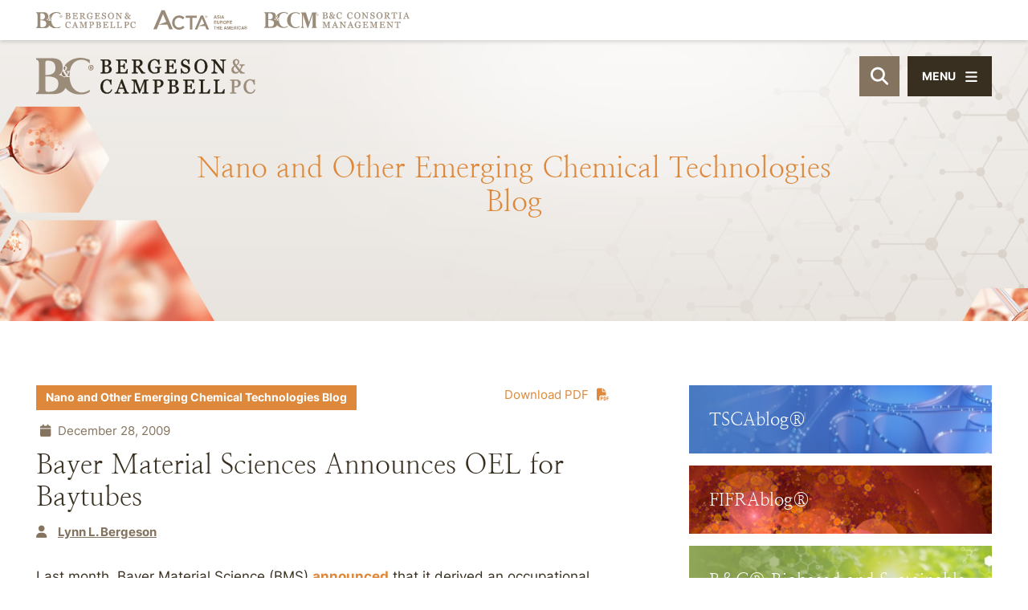

--- FILE ---
content_type: text/html; charset=UTF-8
request_url: https://www.lawbc.com/bayer-material-sciences-announces-oel-for-baytubes/
body_size: 10909
content:
<!DOCTYPE html>
<html lang="en">

<head>
    <title>
    Bayer Material Sciences Announces OEL for Baytubes - Bergeson &amp; Campbell, P.C.  </title>
<link data-rocket-prefetch href="https://kit.fontawesome.com" rel="dns-prefetch">
<link data-rocket-prefetch href="https://static.addtoany.com" rel="dns-prefetch"><link rel="preload" data-rocket-preload as="image" href="https://www.lawbc.com/wp-content/uploads/banner_blog_Nano_1.jpg" fetchpriority="high">
      <link rel="icon" type="image/ico" href="/favicon.ico">

    <script src="https://kit.fontawesome.com/c6a738eb67.js" crossorigin="anonymous"></script>

  <meta http-equiv="X-UA-Compatible" content="IE=edge">
  <meta name="viewport" content="width=device-width,initial-scale=1.0" />
  <meta name="format-detection" content="telephone=no">
  <meta charset="UTF-8" />
  <meta name="Copyright" content="PaperStreet Web Design">
  <meta name="google-site-verification" content="MGl_x2dSaJJceI1AlA4qnUMwVnJxK_rbzRwougb79K8" />

  <meta name='robots' content='index, follow, max-image-preview:large, max-snippet:-1, max-video-preview:-1' />

	<!-- This site is optimized with the Yoast SEO plugin v26.8 - https://yoast.com/product/yoast-seo-wordpress/ -->
	<meta name="description" content="Last month, Bayer Material Science (BMS)&nbsp;announced&nbsp;that it derived an occupational exposure limit (OEL) of 0.05 milligrams per cubic meter" />
	<link rel="canonical" href="https://www.lawbc.com/bayer-material-sciences-announces-oel-for-baytubes/" />
	<meta property="og:locale" content="en_US" />
	<meta property="og:type" content="article" />
	<meta property="og:title" content="Bayer Material Sciences Announces OEL for Baytubes - Bergeson &amp; Campbell, P.C." />
	<meta property="og:description" content="Last month, Bayer Material Science (BMS)&nbsp;announced&nbsp;that it derived an occupational exposure limit (OEL) of 0.05 milligrams per cubic meter" />
	<meta property="og:url" content="https://www.lawbc.com/bayer-material-sciences-announces-oel-for-baytubes/" />
	<meta property="og:site_name" content="Bergeson &amp; Campbell, P.C." />
	<meta property="article:published_time" content="2009-12-28T05:41:00+00:00" />
	<meta property="article:modified_time" content="2023-07-13T05:49:22+00:00" />
	<meta property="og:image" content="https://www.lawbc.com/wp-content/uploads/yoast-1.png" />
	<meta property="og:image:width" content="1280" />
	<meta property="og:image:height" content="675" />
	<meta property="og:image:type" content="image/png" />
	<meta name="author" content="Lynn L. Bergeson" />
	<meta name="twitter:card" content="summary_large_image" />
	<meta name="twitter:creator" content="@lawbc" />
	<meta name="twitter:site" content="@lawbc" />
	<script type="application/ld+json" class="yoast-schema-graph">{"@context":"https://schema.org","@graph":[{"@type":"Article","@id":"https://www.lawbc.com/bayer-material-sciences-announces-oel-for-baytubes/#article","isPartOf":{"@id":"https://www.lawbc.com/bayer-material-sciences-announces-oel-for-baytubes/"},"author":{"name":"Lynn L. Bergeson","@id":"https://www.lawbc.com/#/schema/person/dbfd8fb73e87c7efc05cf5b7950157a7"},"headline":"Bayer Material Sciences Announces OEL for Baytubes","datePublished":"2009-12-28T05:41:00+00:00","dateModified":"2023-07-13T05:49:22+00:00","mainEntityOfPage":{"@id":"https://www.lawbc.com/bayer-material-sciences-announces-oel-for-baytubes/"},"wordCount":101,"publisher":{"@id":"https://www.lawbc.com/#organization"},"keywords":["Bayer","Bayer Material Science","BMS","exposure","limit","material","Occupational","occupational exposure limit","Occupational Health and Safety Issues","OEL","Research","Science"],"articleSection":["Occupational Safety and Health (OSHA)","Research and Testing"],"inLanguage":"en-US"},{"@type":"WebPage","@id":"https://www.lawbc.com/bayer-material-sciences-announces-oel-for-baytubes/","url":"https://www.lawbc.com/bayer-material-sciences-announces-oel-for-baytubes/","name":"Bayer Material Sciences Announces OEL for Baytubes - Bergeson &amp; Campbell, P.C.","isPartOf":{"@id":"https://www.lawbc.com/#website"},"datePublished":"2009-12-28T05:41:00+00:00","dateModified":"2023-07-13T05:49:22+00:00","description":"Last month, Bayer Material Science (BMS)&nbsp;announced&nbsp;that it derived an occupational exposure limit (OEL) of 0.05 milligrams per cubic meter","breadcrumb":{"@id":"https://www.lawbc.com/bayer-material-sciences-announces-oel-for-baytubes/#breadcrumb"},"inLanguage":"en-US","potentialAction":[{"@type":"ReadAction","target":["https://www.lawbc.com/bayer-material-sciences-announces-oel-for-baytubes/"]}]},{"@type":"BreadcrumbList","@id":"https://www.lawbc.com/bayer-material-sciences-announces-oel-for-baytubes/#breadcrumb","itemListElement":[{"@type":"ListItem","position":1,"name":"Home","item":"https://www.lawbc.com/"},{"@type":"ListItem","position":2,"name":"All Knowledge &#038; Insights By Date","item":"/news/"},{"@type":"ListItem","position":3,"name":"Bayer Material Sciences Announces OEL for Baytubes"}]},{"@type":"WebSite","@id":"https://www.lawbc.com/#website","url":"https://www.lawbc.com/","name":"Bergeson & Campbell, P.C.","description":"We help companies that make and use chemicals commercialize their products, maintain compliance, and gain competitive advantage as they market their products throughout the world.","publisher":{"@id":"https://www.lawbc.com/#organization"},"alternateName":"Bergeson & Campbell, P.C.","potentialAction":[{"@type":"SearchAction","target":{"@type":"EntryPoint","urlTemplate":"https://www.lawbc.com/?s={search_term_string}"},"query-input":{"@type":"PropertyValueSpecification","valueRequired":true,"valueName":"search_term_string"}}],"inLanguage":"en-US"},{"@type":"Organization","@id":"https://www.lawbc.com/#organization","name":"Bergeson & Campbell, P.C.","alternateName":"Bergeson & Campbell, P.C.","url":"https://www.lawbc.com/","logo":{"@type":"ImageObject","inLanguage":"en-US","@id":"https://www.lawbc.com/#/schema/logo/image/","url":"https://www.lawbc.com/wp-content/uploads/1631300757406.jpg","contentUrl":"https://www.lawbc.com/wp-content/uploads/1631300757406.jpg","width":200,"height":200,"caption":"Bergeson & Campbell, P.C."},"image":{"@id":"https://www.lawbc.com/#/schema/logo/image/"},"sameAs":["https://x.com/lawbc","https://www.linkedin.com/company/bergeson-&-campbell-p.c.","https://bsky.app/profile/lawbc.com","https://vimeo.com/showcase/bergesonandcampbell"]},{"@type":"Person","@id":"https://www.lawbc.com/#/schema/person/dbfd8fb73e87c7efc05cf5b7950157a7","name":"Lynn L. Bergeson","image":{"@type":"ImageObject","inLanguage":"en-US","@id":"https://www.lawbc.com/#/schema/person/image/","url":"https://secure.gravatar.com/avatar/2f8c866ca958ac10619e8e1f76ebb0e8b307e3827d499423e968ddfaa121df9a?s=96&d=mm&r=g","contentUrl":"https://secure.gravatar.com/avatar/2f8c866ca958ac10619e8e1f76ebb0e8b307e3827d499423e968ddfaa121df9a?s=96&d=mm&r=g","caption":"Lynn L. Bergeson"}}]}</script>
	<!-- / Yoast SEO plugin. -->


<style id='wp-img-auto-sizes-contain-inline-css' type='text/css'>
img:is([sizes=auto i],[sizes^="auto," i]){contain-intrinsic-size:3000px 1500px}
/*# sourceURL=wp-img-auto-sizes-contain-inline-css */
</style>
<style id='classic-theme-styles-inline-css' type='text/css'>
/*! This file is auto-generated */
.wp-block-button__link{color:#fff;background-color:#32373c;border-radius:9999px;box-shadow:none;text-decoration:none;padding:calc(.667em + 2px) calc(1.333em + 2px);font-size:1.125em}.wp-block-file__button{background:#32373c;color:#fff;text-decoration:none}
/*# sourceURL=/wp-includes/css/classic-themes.min.css */
</style>
<link rel='stylesheet' id='normalize-css' href='https://www.lawbc.com/wp-content/themes/paperstreet/css/vendor/normalize.min.css?ver=8.0.1' type='text/css' media='all' />
<link data-minify="1" rel='stylesheet' id='critical-stylesheet-css' href='https://www.lawbc.com/wp-content/cache/min/1/wp-content/themes/paperstreet/css/critical.css?ver=1769631679' type='text/css' media='all' />
<style id='wp-block-paragraph-inline-css' type='text/css'>
.is-small-text{font-size:.875em}.is-regular-text{font-size:1em}.is-large-text{font-size:2.25em}.is-larger-text{font-size:3em}.has-drop-cap:not(:focus):first-letter{float:left;font-size:8.4em;font-style:normal;font-weight:100;line-height:.68;margin:.05em .1em 0 0;text-transform:uppercase}body.rtl .has-drop-cap:not(:focus):first-letter{float:none;margin-left:.1em}p.has-drop-cap.has-background{overflow:hidden}:root :where(p.has-background){padding:1.25em 2.375em}:where(p.has-text-color:not(.has-link-color)) a{color:inherit}p.has-text-align-left[style*="writing-mode:vertical-lr"],p.has-text-align-right[style*="writing-mode:vertical-rl"]{rotate:180deg}
/*# sourceURL=https://www.lawbc.com/wp-includes/blocks/paragraph/style.min.css */
</style>
<link data-minify="1" rel='stylesheet' id='subpage-stylesheet-css' href='https://www.lawbc.com/wp-content/cache/min/1/wp-content/themes/paperstreet/css/subpage-style.css?ver=1769631679' type='text/css' media='all' />
<link data-minify="1" rel='stylesheet' id='stylesheet-css' href='https://www.lawbc.com/wp-content/cache/min/1/wp-content/themes/paperstreet/style.css?ver=1769631679' type='text/css' media='all' />
<link data-minify="1" rel='stylesheet' id='webfonts-css' href='https://www.lawbc.com/wp-content/cache/min/1/wp-content/themes/paperstreet/css/webfonts.css?ver=1769631679' type='text/css' media='all' />
<link rel="stylesheet" href="https://www.lawbc.com/wp-content/themes/paperstreet/css/vendor/slick.min.css?ver=1.0.1" media="print" onload="this.media='all'">
<link rel="stylesheet" href="https://www.lawbc.com/wp-content/themes/paperstreet/css/vendor/lity.min.css?ver=2.4.1" media="print" onload="this.media='all'">
<meta name="generator" content="WP Rocket 3.20.3" data-wpr-features="wpr_minify_js wpr_preconnect_external_domains wpr_oci wpr_image_dimensions wpr_minify_css wpr_desktop" /></head>

<body class="wp-singular post-template-default single single-post postid-3311 single-format-standard wp-theme-paperstreet brand-styling-nanoblog" style="display: none;" data-base-theme-ver="3.2209">
    <a href="#main" class="scroll-to interact" style="display:none;" id="skiptocontent" data-scroll-to-id="main">SKIP TO CONTENT<i class="fas fa-caret-down small-margin-left"></i></a>

  <nav id="slide-navigation" class="menu-main-navigation-container"><ul id="menu-main-navigation" class="slide-navigation-menu"><li id="menu-item-1580" class="menu-item menu-item-type-post_type menu-item-object-page menu-item-has-children menu-item-1580"><a href="https://www.lawbc.com/about-about-bc/">Our Firm</a>
<ul class="sub-menu">
	<li id="menu-item-6695" class="menu-item menu-item-type-post_type menu-item-object-page menu-item-6695"><a href="https://www.lawbc.com/about/bc-office/">Locations &#038; Contact</a></li>
	<li id="menu-item-12397" class="menu-item menu-item-type-taxonomy menu-item-object-media-type menu-item-12397"><a href="https://www.lawbc.com/media-type/news-events/">Firm News &#038; Events</a></li>
	<li id="menu-item-6709" class="menu-item menu-item-type-post_type menu-item-object-page menu-item-6709"><a href="https://www.lawbc.com/about/affilated-firms/">Affiliated Firms</a></li>
	<li id="menu-item-6694" class="menu-item menu-item-type-post_type menu-item-object-page menu-item-6694"><a href="https://www.lawbc.com/about/memberships/">Membership and Partnerships</a></li>
</ul>
</li>
<li id="menu-item-1589" class="menu-item menu-item-type-post_type menu-item-object-page menu-item-1589"><a href="https://www.lawbc.com/people/">Our People</a></li>
<li id="menu-item-1590" class="menu-item menu-item-type-post_type menu-item-object-page menu-item-has-children menu-item-1590"><a href="https://www.lawbc.com/practices/">Our Practices</a>
<ul class="sub-menu">
	<li id="menu-item-10745" class="menu-item menu-item-type-post_type menu-item-object-practices menu-item-10745"><a href="https://www.lawbc.com/practices/chemical-regulations-and-regions/practices-chemical-regulation-in-asia/">Asia</a></li>
	<li id="menu-item-10724" class="menu-item menu-item-type-post_type menu-item-object-practices menu-item-10724"><a href="https://www.lawbc.com/practices/biobased-chemicals/">Biobased and Sustainable Chemicals</a></li>
	<li id="menu-item-10725" class="menu-item menu-item-type-post_type menu-item-object-practices menu-item-10725"><a href="https://www.lawbc.com/practices/biotechnology/">Biotechnology and Synthetic Biology</a></li>
	<li id="menu-item-10746" class="menu-item menu-item-type-post_type menu-item-object-practices menu-item-10746"><a href="https://www.lawbc.com/practices/chemical-regulation-in-central-and-south-america/">Central and South America</a></li>
	<li id="menu-item-10727" class="menu-item menu-item-type-post_type menu-item-object-practices menu-item-10727"><a href="https://www.lawbc.com/practices/consortia-managment/">Consortia Management</a></li>
	<li id="menu-item-14107" class="menu-item menu-item-type-post_type menu-item-object-practices menu-item-14107"><a href="https://www.lawbc.com/practices/cosmetics-and-personal-care/">Cosmetics and Personal Care</a></li>
	<li id="menu-item-10729" class="menu-item menu-item-type-post_type menu-item-object-practices menu-item-10729"><a href="https://www.lawbc.com/practices/endocrine-disruptors/">Endocrine Disruptors</a></li>
	<li id="menu-item-10747" class="menu-item menu-item-type-post_type menu-item-object-practices menu-item-10747"><a href="https://www.lawbc.com/practices/chemical-regulations-and-regions/practices-chemical-regulation-in-eurasia/">Eurasia</a></li>
	<li id="menu-item-10730" class="menu-item menu-item-type-post_type menu-item-object-practices menu-item-10730"><a href="https://www.lawbc.com/practices/expert-witness-services/">Expert Witness Services</a></li>
	<li id="menu-item-14593" class="menu-item menu-item-type-custom menu-item-object-custom menu-item-14593"><a href="https://www.lawbc.com/practices/extended-producer-responsibility-epr/">Extended Producer Responsibility (EPR)</a></li>
	<li id="menu-item-10748" class="menu-item menu-item-type-post_type menu-item-object-practices menu-item-10748"><a href="https://www.lawbc.com/practices/chemical-regulation-under-fifra/">Federal Insecticide, Fungicide, and Rodenticide Act (FIFRA)</a></li>
	<li id="menu-item-10731" class="menu-item menu-item-type-post_type menu-item-object-practices menu-item-10731"><a href="https://www.lawbc.com/practices/fda-regulation-of-food-contact-and-packaging-material/">Food Contact and Additives</a></li>
	<li id="menu-item-10732" class="menu-item menu-item-type-post_type menu-item-object-practices menu-item-10732"><a href="https://www.lawbc.com/practices/fumigants/">Fumigants</a></li>
	<li id="menu-item-10733" class="menu-item menu-item-type-post_type menu-item-object-practices menu-item-10733"><a href="https://www.lawbc.com/practices/global-legal-services/">Global Legal Services</a></li>
	<li id="menu-item-10734" class="menu-item menu-item-type-post_type menu-item-object-practices menu-item-10734"><a href="https://www.lawbc.com/practices/ghs-services/">Globally Harmonized System of Classification and Labeling of Chemicals Services</a></li>
	<li id="menu-item-10826" class="menu-item menu-item-type-post_type menu-item-object-practices menu-item-10826"><a href="https://www.lawbc.com/practices/hazard-exposure-and-risk-assessment/">Hazard, Exposure, and Risk Assessment</a></li>
	<li id="menu-item-10735" class="menu-item menu-item-type-post_type menu-item-object-practices menu-item-10735"><a href="https://www.lawbc.com/practices/hazardous-materials-transport-2/">Hazardous Materials Transport</a></li>
	<li id="menu-item-10736" class="menu-item menu-item-type-post_type menu-item-object-practices menu-item-10736"><a href="https://www.lawbc.com/practices/mergers-and-acquisitions-due-diligence-services-in-the-chemical-sector/">Mergers and Acquisitions/Due Diligence</a></li>
	<li id="menu-item-10737" class="menu-item menu-item-type-post_type menu-item-object-practices menu-item-10737"><a href="https://www.lawbc.com/practices/metals/">Metals</a></li>
	<li id="menu-item-10738" class="menu-item menu-item-type-post_type menu-item-object-practices menu-item-10738"><a href="https://www.lawbc.com/practices/nanotechnology-practice/">Nanotechnology</a></li>
	<li id="menu-item-10739" class="menu-item menu-item-type-post_type menu-item-object-practices menu-item-10739"><a href="https://www.lawbc.com/practices/other-special-regulatory-programs/">Other Special Regulatory Programs</a></li>
	<li id="menu-item-10740" class="menu-item menu-item-type-post_type menu-item-object-practices menu-item-10740"><a href="https://www.lawbc.com/practices/pesticide-data-compensation-under-fifra/">Pesticide Data Compensation Under FIFRA</a></li>
	<li id="menu-item-10742" class="menu-item menu-item-type-post_type menu-item-object-practices menu-item-10742"><a href="https://www.lawbc.com/practices/pesticides-and-biocides/">Pesticides and Biocides</a></li>
	<li id="menu-item-12207" class="menu-item menu-item-type-post_type menu-item-object-practices menu-item-12207"><a href="https://www.lawbc.com/practices/pfas-compliance-guidance/">PFAS Compliance Guidance</a></li>
	<li id="menu-item-13366" class="menu-item menu-item-type-post_type menu-item-object-practices menu-item-13366"><a href="https://www.lawbc.com/practices/public-policy/">Public Policy and Regulation</a></li>
	<li id="menu-item-14106" class="menu-item menu-item-type-post_type menu-item-object-practices menu-item-14106"><a href="https://www.lawbc.com/practices/product-stewardship-2/">Product Stewardship</a></li>
	<li id="menu-item-10749" class="menu-item menu-item-type-post_type menu-item-object-practices menu-item-10749"><a href="https://www.lawbc.com/practices/chemical-regulation-under-reach/">Registration, Evaluation, Authorization and Restriction of Chemicals (REACH)</a></li>
	<li id="menu-item-10750" class="menu-item menu-item-type-post_type menu-item-object-practices menu-item-10750"><a href="https://www.lawbc.com/practices/chemical-regulation-under-tsca/">Toxic Substances Control Act (TSCA)</a></li>
	<li id="menu-item-10751" class="menu-item menu-item-type-post_type menu-item-object-practices menu-item-10751"><a href="https://www.lawbc.com/practices/chemical-regulation-in-uk-and-europe/">UK and Europe</a></li>
	<li id="menu-item-10744" class="menu-item menu-item-type-post_type menu-item-object-practices menu-item-10744"><a href="https://www.lawbc.com/practices/water-quality/">Water Quality</a></li>
</ul>
</li>
<li id="menu-item-10634" class="menu-item menu-item-type-custom menu-item-object-custom menu-item-has-children menu-item-10634"><a href="/news/">Knowledge &#038; Insights</a>
<ul class="sub-menu">
	<li id="menu-item-10789" class="menu-item menu-item-type-taxonomy menu-item-object-media-type menu-item-10789"><a href="https://www.lawbc.com/media-type/memoranda/">Memoranda</a></li>
	<li id="menu-item-11405" class="menu-item menu-item-type-taxonomy menu-item-object-media-type menu-item-11405"><a href="https://www.lawbc.com/media-type/monthly-updates/">Monthly Federal Developments Memorandum</a></li>
	<li id="menu-item-11391" class="menu-item menu-item-type-taxonomy menu-item-object-media-type menu-item-11391"><a href="https://www.lawbc.com/media-type/articles/">Articles</a></li>
	<li id="menu-item-14601" class="menu-item menu-item-type-post_type menu-item-object-post menu-item-14601"><a href="https://www.lawbc.com/2026-forecast-for-u-s-federal-and-international-chemical-regulatory-policy/">2026 Forecast for U.S. Federal and International Chemical Regulatory Policy</a></li>
	<li id="menu-item-11769" class="menu-item menu-item-type-post_type menu-item-object-page menu-item-11769"><a href="https://www.lawbc.com/pfas-news-and-information/">Per- and Polyfluoroalkyl Substances (PFAS) News and Information</a></li>
	<li id="menu-item-11770" class="menu-item menu-item-type-post_type menu-item-object-page menu-item-11770"><a href="https://www.lawbc.com/resources/">Resources Showcase</a></li>
	<li id="menu-item-6706" class="menu-item menu-item-type-taxonomy menu-item-object-media-type menu-item-6706"><a href="https://www.lawbc.com/media-type/news-events/">News &amp; Events</a></li>
	<li id="menu-item-6699" class="menu-item menu-item-type-post_type menu-item-object-page menu-item-6699"><a href="https://www.lawbc.com/news/published-books/">Books by B&#038;C</a></li>
	<li id="menu-item-6700" class="menu-item menu-item-type-post_type menu-item-object-page menu-item-6700"><a href="https://www.lawbc.com/news/knowledge-resources-faq-fifra/">FAQs – FIFRA</a></li>
	<li id="menu-item-6701" class="menu-item menu-item-type-post_type menu-item-object-page menu-item-6701"><a href="https://www.lawbc.com/news/knowledge-resources-faq-rcra/">FAQs – RCRA</a></li>
	<li id="menu-item-6702" class="menu-item menu-item-type-post_type menu-item-object-page menu-item-6702"><a href="https://www.lawbc.com/news/knowledge-resources-faq-tsca/">FAQs – TSCA</a></li>
	<li id="menu-item-13326" class="menu-item menu-item-type-post_type menu-item-object-page menu-item-13326"><a href="https://www.lawbc.com/subscribe/">Subscribe</a></li>
</ul>
</li>
<li id="menu-item-1600" class="menu-item menu-item-type-post_type menu-item-object-page menu-item-has-children menu-item-1600"><a href="https://www.lawbc.com/blogs/">Blogs</a>
<ul class="sub-menu">
	<li id="menu-item-11748" class="menu-item menu-item-type-taxonomy menu-item-object-brand menu-item-11748"><a href="https://www.lawbc.com/brand/tscablog/">TSCAblog®</a></li>
	<li id="menu-item-11749" class="menu-item menu-item-type-taxonomy menu-item-object-brand menu-item-11749"><a href="https://www.lawbc.com/brand/fifrablog/">FIFRAblog®</a></li>
	<li id="menu-item-13328" class="menu-item menu-item-type-taxonomy menu-item-object-brand menu-item-13328"><a href="https://www.lawbc.com/brand/publicpolicyblog/">Public Policy and Regulation Blog®</a></li>
	<li id="menu-item-11746" class="menu-item menu-item-type-taxonomy menu-item-object-brand menu-item-11746"><a href="https://www.lawbc.com/brand/bioblog/">B&amp;C® Biobased and Sustainable Chemicals Blog</a></li>
	<li id="menu-item-11747" class="menu-item menu-item-type-taxonomy menu-item-object-brand current-post-ancestor current-menu-parent current-post-parent menu-item-11747"><a href="https://www.lawbc.com/brand/nanoblog/">Nano and Other Emerging Chemical Technologies Blog</a></li>
</ul>
</li>
<li id="menu-item-7513" class="menu-item menu-item-type-custom menu-item-object-custom menu-item-7513"><a href="/media-type/podcasts/">Podcasts</a></li>
<li id="menu-item-10788" class="menu-item menu-item-type-taxonomy menu-item-object-media-type menu-item-has-children menu-item-10788"><a href="https://www.lawbc.com/media-type/seminars-and-webinars/">Seminars &amp; Webinars</a>
<ul class="sub-menu">
	<li id="menu-item-11830" class="menu-item menu-item-type-taxonomy menu-item-object-media-type menu-item-11830"><a href="https://www.lawbc.com/media-type/webinars-on-demand/">Webinars on Demand</a></li>
	<li id="menu-item-11597" class="menu-item menu-item-type-post_type menu-item-object-page menu-item-11597"><a href="https://www.lawbc.com/past-events/">Past Seminars &#038; Webinars</a></li>
</ul>
</li>
<li id="menu-item-6704" class="menu-item menu-item-type-post_type menu-item-object-page menu-item-6704"><a href="https://www.lawbc.com/news/knowledge-resources-training/">Training Courses &#038; Programs</a></li>
<li id="menu-item-13325" class="menu-item menu-item-type-post_type menu-item-object-page menu-item-13325"><a href="https://www.lawbc.com/subscribe/">Subscribe</a></li>
</ul></nav>  <div  class="slide-navigation-top-inner" id="slide-navigation-top-inner" style="display:none;">
    <button class="slide-navigation-close no-background slide-menu-toggle"><i class="fas fa-x"></i><span>Close</span></button>
  </div>

  <div  id="container">
    <header  class="header" id="header-full">
      <div  class="custom-header">
        <div class="custom-header-logos">
          <div class="row-wide">
            <div class="custom-header-logos-inner">
              <a class="custom-header-logo-link" href="https://www.lawbc.com/"><img class="image-height-auto" width="124" height="21" src="https://www.lawbc.com/wp-content/themes/paperstreet/images/logo_alt.svg" alt=""></a>
              <a class="custom-header-logo-link" href="https://www.actagroup.com/"><img class="image-height-auto" width="100" height="21" src="https://www.lawbc.com/wp-content/themes/paperstreet/images/logo_acta_stack.svg" alt=""></a>
              <a class="custom-header-logo-link" href="https://www.bc-cm.com/"><img class="image-height-auto" width="181" height="20" src="https://www.lawbc.com/wp-content/themes/paperstreet/images/logo_bccm.svg" alt=""></a>
            </div>
          </div>
        </div>
        <div class="row-wide">
          <div class="custom-header-inner">
            <a href="https://www.lawbc.com/" class="header-logo custom-header-logo">
              <img width="411" height="68" src="https://www.lawbc.com/wp-content/themes/paperstreet/images/logo.svg" alt="Bergeson &amp; Campbell, P.C. logo" />
            </a>
                        <aside class="custom-header-right " id="custom-header-right">
              <button class="header-search-toggle" id="desktop-header-search-open"><span class="visually-hidden">Open Site Search</span><i class="fas fa-search"></i></button>
              <button class="slide-menu-toggle alt-01"><i class="fas fa-bars"></i><span class="hide-for-small-only">Menu</span></button>
            </aside>
          </div>
        </div>
      </div>
    </header>
        <div  id="header-search" class="header-search">
      <div  class="row">
        <div class="header-search-inner columns">
          <form action="/" class="header-search-form prevent-blank-search" id="header-search-form" method="get">
            <label for="header-search-input"><span class="visually-hidden">Search Website</span></label>
            <input id="header-search-input" name="s" type="text" placeholder="Search website" />
            <div class="header-search-results" id="header-search-results"></div>
            <button class="header-search-submit" type="submit" tabindex="-1"><span>Search</span><i class="fas fa-search small-margin-left"></i></button>
          </form>
          <button id="header-search-close" class="header-search-toggle" tabindex="-1"><span class="visually-hidden">Close Search</span><i class="fas fa-x"></i></button>
        </div>
      </div>
    </div>
    <div  class="banner" id="banner" style="background-image: url(https://www.lawbc.com/wp-content/uploads/banner_blog_Nano_1.jpg);">
  <figure class="banner-overlay overlay-4"></figure>
  <div  class="row">
    <div class="banner-inner columns">
              <p class="banner-title animation-words-fade-up" id="banner-title">
          <span class="separate-word"><span>Nano</span></span> <span class="separate-word"><span>and</span></span> <span class="separate-word"><span>Other</span></span> <span class="separate-word"><span>Emerging</span></span> <span class="separate-word"><span>Chemical</span></span> <span class="separate-word"><span>Technologies</span></span> <span class="separate-word"><span>Blog</span></span>         </p>
          </div>
  </div>
</div>

<main  id="main">
  <div  class="row main-inner">
    <div class="content column">
      	<article class="post">
				<div class="post-inner">
												<a class="print-pdf hide-in-pdf no-underline" id="pdfLink" href="#" onclick="openPdf()" target="_blank" rel="noopener nofollow">Download PDF<i class="fas fa-file-pdf small-margin-left"></i></a>


					<script>
						function openPdf() {
							var url = "https://pdf.paperstreet.com/?format=letter&download=yes&url=https://www.lawbc.com/bayer-material-sciences-announces-oel-for-baytubes/?printpdf=true";
							window.open(url, '_blank');
							disableLink();
						}

						function disableLink() {
							var link = document.getElementById("pdfLink");
							link.removeAttribute("href");
							link.style.pointerEvents = "none";
							link.style.color = "gray";
						}
					</script>
												<div class="post-head">
							<div class="blog-taxonomy-id brand-color-nanoblog">
				<a class="no-underline" href="https://www.lawbc.com/brand/nanoblog/">
					Nano and Other Emerging Chemical Technologies Blog				</a>
			</div>
								<div class="post-head-info">
						<div class="post-head-info-date">
							<i class="fas fa-calendar small-margin-right"></i>
							December 28, 2009						</div>
					</div>
										<h1>
						Bayer Material Sciences Announces OEL for Baytubes					</h1>

					<div class="post-head-authors">
						<i class="fas fa-user small-margin-right"></i>
						<span><a href="https://www.lawbc.com/people-lynn-l-bergeson/">Lynn L. Bergeson</a></span>					</div>
								</div>
			<div class="post-body">
				
<p>Last month, Bayer Material Science (BMS)&nbsp;<a href="http://www.baytubes.com/news_and_services/news_091126_oel.html">announced</a>&nbsp;that it derived an occupational exposure limit (OEL) of 0.05 milligrams per cubic meter (mg/m<sup>3</sup>) for Baytubes, BMS multi-wall carbon nanotubes.&nbsp;According to BMS, “[t]he latest results of sub-chronic inhalation studies support the conclusion that Baytubes act like poorly soluble particles.”&nbsp;BMS derived the OEL based on previous single and recent repeated inhalation studies.&nbsp;BMS states:&nbsp;“All relevant information are now included in the updated Safety Data Sheet and will further ensure that our customers work safely with our Baytubes.”</p>
			</div>
								<div class="post-tags">
						<span>Tagged with:&nbsp;</span>
													<a href="https://www.lawbc.com/tag/bayer/">
								Bayer							</a>
														<a href="https://www.lawbc.com/tag/bayer-material-science/">
								Bayer Material Science							</a>
														<a href="https://www.lawbc.com/tag/bms/">
								BMS							</a>
														<a href="https://www.lawbc.com/tag/exposure/">
								exposure							</a>
														<a href="https://www.lawbc.com/tag/limit/">
								limit							</a>
														<a href="https://www.lawbc.com/tag/material/">
								material							</a>
														<a href="https://www.lawbc.com/tag/occupational/">
								Occupational							</a>
														<a href="https://www.lawbc.com/tag/occupational-exposure-limit/">
								occupational exposure limit							</a>
														<a href="https://www.lawbc.com/tag/occupational-health-and-safety-issues/">
								Occupational Health and Safety Issues							</a>
														<a href="https://www.lawbc.com/tag/oel/">
								OEL							</a>
														<a href="https://www.lawbc.com/tag/research/">
								Research							</a>
														<a href="https://www.lawbc.com/tag/science/">
								Science							</a>
												</div>
								<div class="post-bottom">
								<script data-minify="1" async src="https://www.lawbc.com/wp-content/cache/min/1/menu/page.js?ver=1769631679"></script>
				<script>
					var a2a_config = a2a_config || {};
					a2a_config.onclick = false;
				</script>
				<a class="post-bottom-share no-underline a2a_dd" data-a2a-url="https://www.lawbc.com/bayer-material-sciences-announces-oel-for-baytubes/" data-a2a-title="Bayer Material Sciences Announces OEL for Baytubes" href="https://www.addtoany.com/share"><span class="small-margin-right">Share</span><i class="fas fa-share-alt"></i></a>
			</div>
		</div>
	</article>
	    </div>
    <div class="sidebar column">
      <div class="sidebar-inner">
        	<section>
		  <div class="sidebar-blogs-links">
          <a href="https://www.lawbc.com/brand/tscablog/" style="background-image:url(https://www.lawbc.com/wp-content/uploads/TSCAblog_Button_BG.jpg);">
                  <span>TSCAblog®</span>
              </a>
          <a href="https://www.lawbc.com/brand/fifrablog/" style="background-image:url(https://www.lawbc.com/wp-content/uploads/FIFRAblog_Button_BG_02.jpg);">
                  <span>FIFRAblog®</span>
              </a>
          <a href="https://www.lawbc.com/brand/bioblog/" style="background-image:url(https://www.lawbc.com/wp-content/uploads/BIOblog_Button_BG.jpg);">
                  <span>B&amp;C® Biobased and Sustainable Chemicals Blog</span>
              </a>
          <a href="https://www.lawbc.com/brand/nanoblog/" style="background-image:url(https://www.lawbc.com/wp-content/uploads/NanoBlog_Button_BG.jpg);">
                  <span>Nano and Other Emerging Chemical Technologies Blog</span>
              </a>
          <a href="https://www.lawbc.com/brand/publicpolicyblog/" style="background-image:url(https://www.lawbc.com/wp-content/uploads/PolicyBLOG_BG_Button.jpg);">
                  <span>Public Policy and Regulation Blog®</span>
              </a>
          <a href="https://www.lawbc.com/media-type/webinars-on-demand/" style="background-image:url(https://www.lawbc.com/wp-content/uploads/TSCAblog_Button_BG.jpg);">
                  <span>Webinars On Demand</span>
              </a>
          <a href="https://www.lawbc.com/media-type/seminars-and-webinars/" style="background-image:url(https://www.lawbc.com/wp-content/uploads/BIOblog_Button_BG.jpg);">
                  <span>Past Seminars and Webinars</span>
              </a>
      </div>
	</section>

<section class="hide-in-pdf">
	<a href="https://www.lawbc.com/subscribe/" class="button alt-01">Subscribe</a>
</section>
<section>
	</section>      </div>
    </div>
  </div>
</main>
<script type="application/ld+json">
  {
    "@context": "http://schema.org",
    "@type": "BlogPosting",
    "headline": "Bayer Material Sciences Announces OEL for Baytubes",
    "image": "",
    "url": "https://www.lawbc.com/bayer-material-sciences-announces-oel-for-baytubes/",
    "datePublished": "2009-12-28T05:41:00-05:00",
    "dateModified": "2023-07-13T05:49:22-04:00",
    "author": {
      "@type": "Person",
      "name": "Lynn L. Bergeson"
    },
    "publisher": {
      "@type": "Organization",
      "name": "Bergeson &amp; Campbell, P.C.",
      "logo": {
        "@type": "ImageObject",
        "url": "https://www.lawbc.com/wp-content/themes/paperstreet/images/logo.png"
      }
    }
  }
</script>
<footer  class="footer">
	<div  class="row">
		<div class="footer-inner">
			<div class="footer-data column">
						<div class="social-links">
							<a href="https://www.linkedin.com/company/bergeson-&-campbell-p.c." target="_blank" data-icon-code="linkedin-in">
					<span class="visually-hidden">Visit our social media at:
						https://www.linkedin.com/company/bergeson-&-campbell-p.c.					</span>
												<i class="fab fa-linkedin-in"></i>
											</a>
								<a href="https://x.com/lawbc" target="_blank" data-icon-code="twitter">
					<span class="visually-hidden">Visit our social media at:
						https://x.com/lawbc					</span>
												<i class="fab fa-twitter"></i>
											</a>
								<a href="https://bsky.app/profile/lawbc.com" target="_blank" data-icon-code="bluesky">
					<span class="visually-hidden">Visit our social media at:
						https://bsky.app/profile/lawbc.com					</span>
												<i class="fab fa-bluesky"></i>
											</a>
								<a href="https://vimeo.com/showcase/bergesonandcampbell" target="_blank" data-icon-code="vimeo">
					<span class="visually-hidden">Visit our social media at:
						https://vimeo.com/showcase/bergesonandcampbell					</span>
					<svg xmlns="http://www.w3.org/2000/svg" fill="#84735f" height="800" width="800" viewBox="0 0 476.685 476.685"><path d="M474.018 70.542c-8.389-35.016-47.869-44.913-87.74-38.788-20.449 3.188-89.483 34.034-113.004 107.946 41.616-3.258 63.454 3.024 59.447 49.403-1.698 19.435-11.346 40.696-22.194 61.092-12.47 23.544-35.929 69.688-66.633 36.449-27.653-29.988-25.532-87.239-31.829-125.411-3.569-21.464-7.295-48.093-14.23-70.108-5.923-18.971-19.624-41.773-36.38-46.769-17.973-5.291-40.185 3.048-53.213 10.85-40.574 24.087-70.968 57.272-105.804 85.882-4.396 4.473-1.793 8.23-.313 11.558 5.003 7.832 6.936 12.585 16.476 13.981 24.767 3.678 48.319-23.373 64.731 4.824 10.039 17.16 13.171 35.981 19.578 54.467 8.526 24.768 15.149 51.641 22.163 80.063 11.894 48.031 26.404 119.832 67.477 137.499 20.917 8.946 52.37-3.047 68.285-12.61 43.177-25.889 78.293-62.245 105.616-101.594 71.107-102.328 105.197-205.146 108.904-224.73 2.636-14.194.907-25.908-1.337-34.004z"/></svg>				</a>
						</div>
						<div class="footer-phones">
					<p>B&amp;C&reg; <a href="tel:+12025573800">+1 202-557-3800</a></p>
					<p>Acta&reg; <a href="tel:+12022665020">+1 202-266-5020</a></p>
					<p>BCCM <a href="tel:+12028336580">+1 202-833-6580</a></p>
				</div>
								<div class="footer-addresses">
					<div class="footer-addresses-single">
							<address itemscope="" itemtype="http://schema.org/LocalBusiness">
		<span itemprop="name" class="visually-hidden">
			Bergeson &amp; Campbell, P.C.		</span>
		<img width="411" height="68" class="hide" alt="" style="display:none;" itemprop="image" loading="lazy" src="https://www.lawbc.com/wp-content/themes/paperstreet/images/logo.png" />
		<p itemprop="address" itemscope="" itemtype="http://schema.org/PostalAddress">
							<span itemprop="streetAddress">
					2200 Pennsylvania Avenue, NW, Suite 100W				</span>
							<br><span itemprop="addressLocality">
				Washington			</span>, <span itemprop="addressRegion">
				D.C.			</span> <span itemprop="postalCode">
				20037			</span>
		</p>
			</address>
						</div>
												<div class="footer-addresses-single">
								<p>The Acta Group UK Ltd<br />
26 Cross Street<br />
Manchester M2 7AQ<br />
England<br />
+44 (0) 161 240 3840</p>
							</div>
														<div class="footer-addresses-single">
								<p>The Acta Group EU BV<br />
Place du Luxembourg 2<br />
1050 Brussels<br />
+32 2 588 48 85</p>
							</div>
											</div>
									<div class="footer-data-links">
						<ul>
															<li><a href="https://www.lawbc.com/about/bc-office/">Locations &#038; Contact</a></li>
																<li><a href="https://www.lawbc.com/privacy-policy/">Privacy Policy</a></li>
																<li><a href="https://www.lawbc.com/cookie-policy/">Cookie Policy</a></li>
																<li><a href="https://www.lawbc.com/terms-of-service/">Terms of Service</a></li>
																<li><a href="https://www.lawbc.com/attorney-advertising/">Attorney Advertising</a></li>
																<li><a href="https://www.lawbc.com/trademarks/">Trademarks</a></li>
																<li><a href="https://www.lawbc.com/sitemap/">Sitemap</a></li>
																						<a href="https://www.paperstreet.com"><img src="/wp-content/uploads/law-firm-website-design-ps12345.gif" alt="Law Firm Website Design" height="1" width="1"></a>

						</ul>
					</div>
									<div class="footer-copyright footer-data-copyright">
					<span>
						2026&nbsp;&copy;&nbsp;<a href="https://www.lawbc.com/">Bergeson &amp; Campbell, P.C.</a>. All Rights Reserved.
					</span>
				</div>
			</div>
			<div class="footer-links column">
				<div class="footer-links-row">
					<div class="footer-links-block">
						<div class="footer-links-block-inner">
							<h3><a href="https://www.lawbc.com/about/affilated-firms/">Our Firms</a></h3>
							<ul>
								<li><a href="https://www.lawbc.com/" target="_blank" rel="noopener" class="external-link">Bergeson &amp; Campbell, P.C.</a></li>
								<li><a href="https://www.actagroup.com/" target="_blank" rel="noopener" class="external-link">The Acta Group</a></li>
								<li><a href="https://www.bc-cm.com/" target="_blank" rel="noopener" class="external-link">B&amp;C® Consortia Management, L.L.C.</a></li>
								<li><a href="https://www.lawbc.com/media-type/news-events/">Firm News</a></li>
							</ul>
						</div>
					</div>
					<div class="footer-links-block footer-links-block-newsletter">
						<p>Subscribe to our firm updates and other mailings</p>
						<a href="https://www.lawbc.com/subscribe/" class="subscribe-button alt-02 button">Subscribe<svg xmlns="http://www.w3.org/2000/svg" viewBox="0 0 512 512">
								<path d="M64 96c-17.7 0-32 14.3-32 32v39.9L227.6 311.3c16.9 12.4 39.9 12.4 56.8 0L480 167.9V128c0-17.7-14.3-32-32-32H64zM32 207.6V384c0 17.7 14.3 32 32 32H448c17.7 0 32-14.3 32-32V207.6L303.3 337.1c-28.2 20.6-66.5 20.6-94.6 0L32 207.6zM0 128C0 92.7 28.7 64 64 64H448c35.3 0 64 28.7 64 64V384c0 35.3-28.7 64-64 64H64c-35.3 0-64-28.7-64-64V128z"></path>
							</svg>
						</a>
					</div>
				</div>
				<div class="footer-links-row">						<div class="footer-links-block">
							<div class="footer-links-block-inner">
								<h3>
																			<a href="/practices/">Our Practice Areas</a>
																		</h3>
																	<ul>
																					<li><a href="/practices/chemical-regulation-under-tsca/">TSCA</a></li>
																						<li><a href="/practices/chemical-regulation-under-fifra/">FIFRA</a></li>
																						<li><a href="/practices/product-stewardship-2/">Product Stewardship</a></li>
																						<li><a href="/practices/ghs-services/">Hazard Communication, GHS</a></li>
																						<li><a href="/practices/biobased-chemicals/">Biobased and Sustainable Chemicals</a></li>
																						<li><a href="/practices/cosmetics-and-personal-care/">Cosmetics and Personal Care Products</a></li>
																						<li><a href="/practices/fda-regulation-of-food-contact-and-packaging-material/">Food Contact and Additives</a></li>
																						<li><a href="/practices/global-legal-services/">Global Legal Services</a></li>
																						<li><a href="/practices/public-policy/">Public Policy</a></li>
																						<li><a href="/practices/">All Practice Areas</a></li>
																				</ul>
																</div>
						</div>
												<div class="footer-links-block">
							<div class="footer-links-block-inner">
								<h3>
																			<a href="/media-type/seminars-and-webinars/">Seminars and Webinars</a>
																		</h3>
																	<ul>
																					<li><a href="/media-type/seminars-and-webinars/">Upcoming</a></li>
																						<li><a href="/media-type/webinars-on-demand/">Webinars On Demand</a></li>
																						<li><a href="/past-events/">Past Seminars &amp; Webinars</a></li>
																				</ul>
																</div>
						</div>
						</div><div class="footer-links-row">						<div class="footer-links-block">
							<div class="footer-links-block-inner">
								<h3>
																			<a href="/resources/">Resources</a>
																		</h3>
																	<ul>
																					<li><a href="/media-type/memoranda/">Regulatory Memoranda</a></li>
																						<li><a href="/media-type/monthly-updates/">Monthly Federal Developments Memorandum</a></li>
																						<li><a href="/2026-forecast-for-u-s-federal-and-international-chemical-regulatory-policy/"> 2026 Forecast for U.S. Federal and International Chemical Regulatory Policy</a></li>
																						<li><a href="/brand/tscablog/">TSCAblog®</a></li>
																						<li><a href="/brand/fifrablog/">FIFRAblog®</a></li>
																						<li><a href="https://www.lawbc.com/brand/publicpolicyblog/">Public Policy and Regulation Blog®</a></li>
																						<li><a href="/brand/bioblog/">B&amp;C® Biobased and Sustainable Chemicals Blog</a></li>
																						<li><a href="/brand/nanoblog/">Nano and Other Emerging Chemical Technologies Blog</a></li>
																						<li><a href="/media-type/articles/">Articles</a></li>
																						<li><a href="/news/published-books/">Books</a></li>
																				</ul>
																</div>
						</div>
												<div class="footer-links-block">
							<div class="footer-links-block-inner">
								<h3>
																			<a href="/news/knowledge-resources-training/">Tools and Training</a>
																		</h3>
																	<ul>
																					<li><a href="https://training.lawbc.com/">TSCA Tutor®</a></li>
																						<li><a href="https://training.lawbc.com/">FIFRA Tutor®</a></li>
																						<li><a href="/news/knowledge-resources-training/reach-training/">REACH Training</a></li>
																						<li><a href="/news/knowledge-resources-training/">Other Regulatory Training</a></li>
																						<li><a href="/wp-content/uploads/TSCA_STARTER_KIT.pdf">TSCA Starter Kit</a></li>
																				</ul>
																</div>
						</div>
						</div><div class="footer-links-row">						<div class="footer-links-block">
							<div class="footer-links-block-inner">
								<h3>
																			<a href="/media-type/podcasts/">Podcasts</a>
																		</h3>
																	<ul>
																					<li><a href="/media-type/podcasts/">On Our Website</a></li>
																						<li><a href="https://podcasts.apple.com/us/podcast/all-things-chemical/id1439928193?mt=2">Apple Podcasts</a></li>
																						<li><a href="https://open.spotify.com/show/7Ce3qCof2M89lq1dxDgHBY">Spotify</a></li>
																						<li><a href="https://www.youtube.com/@lawbc/podcasts">YouTube</a></li>
																				</ul>
																</div>
						</div>
						</div>			</div>
			<div class="footer-copyright footer-lower-copyright column">
				<span>
					2026&nbsp;&copy;&nbsp;<a href="https://www.lawbc.com/">Bergeson &amp; Campbell, P.C.</a>. All Rights Reserved. 
				</span>
			</div>
		</div>
	</div>
</footer>
<div  class="basic-footer show-in-pdf">
	<p>
		2026&nbsp;&copy;&nbsp;
		Bergeson &amp; Campbell, P.C.. All Rights Reserved.
	</p>
</div>
<!-- <div id="privacy-pop" class="privacy-pop" style="display:none;">
	<div class="row">
		<div class="columns no-float">
			<div class="privacy-pop-inner">
				<div class="privacy-pop-content">
					<p>We use cookies on our site to analyze traffic and enhance your experience. For full functionality of this site, you must consent to the use of <a href="https://www.lawbc.com/cookie-policy/">cookies</a>. For more information or to opt out, visit our <a href="https://www.lawbc.com/privacy-policy/">privacy policy</a>.</p>
				</div>
				<button class="privacy-pop-button button" id="privacy-pop-accept">Accept</button>
			</div>
		</div>
	</div>
</div> -->
</div>

<script type="speculationrules">
{"prefetch":[{"source":"document","where":{"and":[{"href_matches":"/*"},{"not":{"href_matches":["/wp-*.php","/wp-admin/*","/wp-content/uploads/*","/wp-content/*","/wp-content/plugins/*","/wp-content/themes/paperstreet/*","/*\\?(.+)"]}},{"not":{"selector_matches":"a[rel~=\"nofollow\"]"}},{"not":{"selector_matches":".no-prefetch, .no-prefetch a"}}]},"eagerness":"conservative"}]}
</script>
<script type="text/javascript" src="https://www.lawbc.com/wp-includes/js/jquery/jquery.min.js?ver=3.7.1" id="jquery-core-js"></script>
<script type="text/javascript" src="https://www.lawbc.com/wp-includes/js/jquery/jquery-migrate.min.js?ver=3.4.1" id="jquery-migrate-js"></script>
<script data-minify="1" type="text/javascript" src="https://www.lawbc.com/wp-content/cache/min/1/wp-content/themes/paperstreet/js/common.js?ver=1769631679" id="common-js-js"></script>
<script data-minify="1" type="text/javascript" src="https://www.lawbc.com/wp-content/cache/min/1/wp-content/themes/paperstreet/js/main.js?ver=1769631679" defer></script>
<script type="text/javascript" src="https://www.lawbc.com/wp-content/themes/paperstreet/js/vendor/validate.min.js?ver=0.13.1" id="validate-js-js"></script>
<script data-minify="1" type="text/javascript" src="https://www.lawbc.com/wp-content/cache/min/1/wp-content/themes/paperstreet/js/contact.js?ver=1769631679" defer></script>
<script data-minify="1" type="text/javascript" src="https://www.lawbc.com/wp-content/cache/min/1/wp-content/themes/paperstreet/js/headerSearch.js?ver=1769631679" defer></script>
<script data-minify="1" type="text/javascript" src="https://www.lawbc.com/wp-content/cache/min/1/wp-content/themes/paperstreet/js/delayed.js?ver=1769631679" defer></script>
<script type="text/javascript" src="https://www.lawbc.com/wp-content/themes/paperstreet/js/vendor/slick.min.js?ver=1.0.1" defer></script>
<script type="text/javascript" src="https://www.lawbc.com/wp-content/themes/paperstreet/js/vendor/anime.min.js?ver=3.2.1" defer></script>
<script type="text/javascript" src="https://www.lawbc.com/wp-content/themes/paperstreet/js/vendor/lozad.min.js?ver=1.16.0" id="lozad-js"></script>
<script type="text/javascript" src="https://www.lawbc.com/wp-content/themes/paperstreet/js/vendor/modernizr.min.js?ver=3.6.0" defer></script>
<script type="text/javascript" src="https://www.lawbc.com/wp-content/themes/paperstreet/js/vendor/lity.min.js?ver=2.4.1" defer></script>
<script>(function(){function c(){var b=a.contentDocument||a.contentWindow.document;if(b){var d=b.createElement('script');d.innerHTML="window.__CF$cv$params={r:'9c6522d88c5e258a',t:'MTc2OTgxOTgwMS4wMDAwMDA='};var a=document.createElement('script');a.nonce='';a.src='/cdn-cgi/challenge-platform/scripts/jsd/main.js';document.getElementsByTagName('head')[0].appendChild(a);";b.getElementsByTagName('head')[0].appendChild(d)}}if(document.body){var a=document.createElement('iframe');a.height=1;a.width=1;a.style.position='absolute';a.style.top=0;a.style.left=0;a.style.border='none';a.style.visibility='hidden';document.body.appendChild(a);if('loading'!==document.readyState)c();else if(window.addEventListener)document.addEventListener('DOMContentLoaded',c);else{var e=document.onreadystatechange||function(){};document.onreadystatechange=function(b){e(b);'loading'!==document.readyState&&(document.onreadystatechange=e,c())}}}})();</script></body>

</html>
<!-- This website is like a Rocket, isn't it? Performance optimized by WP Rocket. Learn more: https://wp-rocket.me -->

--- FILE ---
content_type: application/javascript
request_url: https://www.lawbc.com/wp-content/cache/min/1/wp-content/themes/paperstreet/js/contact.js?ver=1769631679
body_size: 473
content:
(function($){var captchaLoaded=!1;var constraints={name:{presence:{message:"^Please enter your name",},},email:{presence:{message:"^Please enter your email address",},email:{message:"^Invalid email address",},},phone:{presence:{message:"^Please enter your phone number",},format:{pattern:"^[0-9/-]+$",message:"^Phone number can only contain numbers and dashes",},length:{minimum:7,tooShort:"^Please enter at least %{count} characters",},},};$(function(){$(".contact-form input, .contact-form textarea").on("focus",function(){if(captchaLoaded){return}
console.log("reCAPTCHA script loading.");var head=document.getElementsByTagName("head")[0];var script=document.createElement("script");script.type="text/javascript";script.src="https://www.google.com/recaptcha/api.js";head.appendChild(script);captchaLoaded=!0});$(".contact-form input").on("focusout",function(event){errors=validate($(this).closest("form"),constraints);applyInputErrors($(this),errors)});$("input").on("focusin",function(event){resetInputErrors($(this))})});$(".contact-form").submit(function(e){e.preventDefault();console.log("Contact form submitted.");errors=validate($(this),constraints);if(errors){$(this).find("input").each(function(){applyInputErrors($(this),errors)})}else{var captchaID=getCaptchaID($(this).find(".g-recaptcha").attr("id"));grecaptcha.reset(captchaID);grecaptcha.execute(captchaID)}});function getCaptchaID(containerID){var returnedID=-1;$(".g-recaptcha").each(function(index){if(this.id==containerID){returnedID=index;return}});return returnedID}
function applyInputErrors(inputToCheck,errorsList){var matchingError=errorsList[$(inputToCheck).attr("name")];if(matchingError){resetInputErrors($(inputToCheck));$(inputToCheck).addClass("has-error");$(inputToCheck).parent().append("<p class='error-text'>"+matchingError+"</p>")}}
function resetInputErrors(inputToReset){$(inputToReset).removeClass("has-error");$(inputToReset).siblings("p.error-text").remove()}})(jQuery);function submitContactStandard(token){console.log("Invisible reCAPTCHA submitted: #contact-formStandard");document.getElementById("contact-formStandard").submit()}
function submitContactFooter(token){document.getElementById("contact-formFooter").submit()}